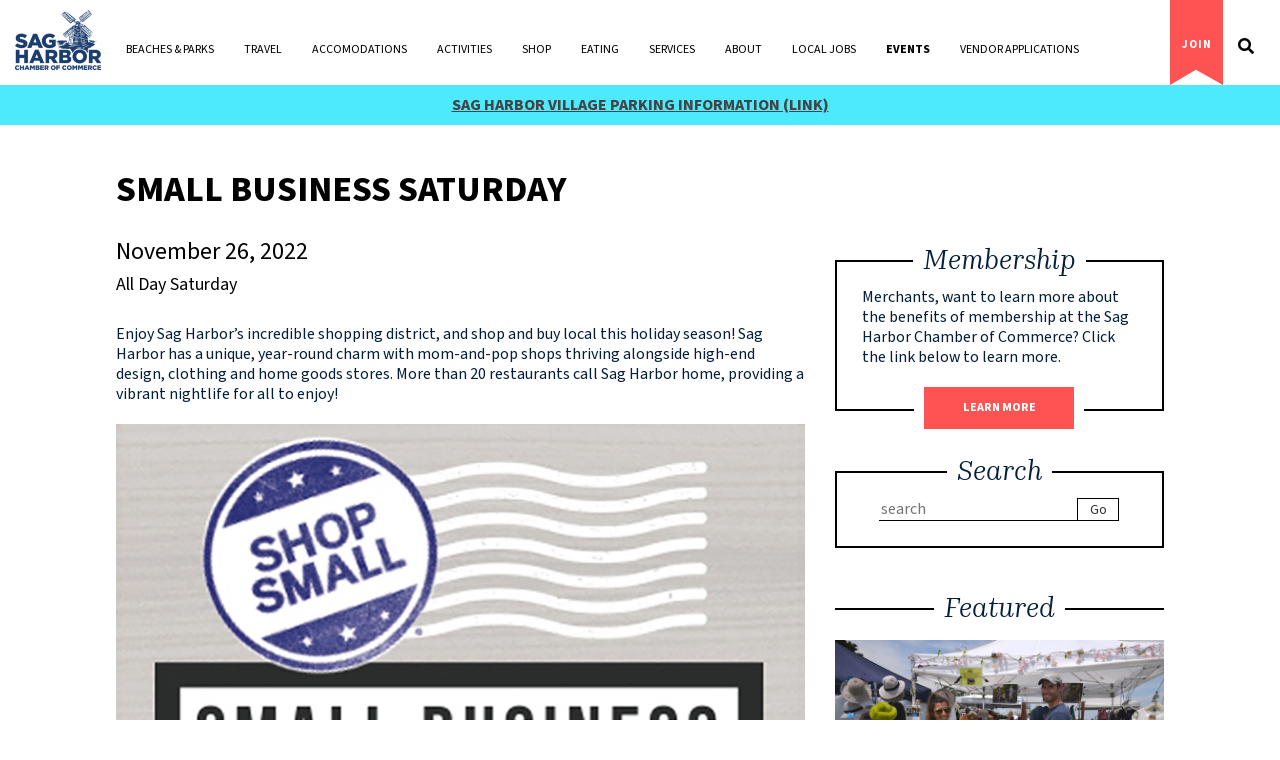

--- FILE ---
content_type: text/html; charset=UTF-8
request_url: https://sagharborchamber.com/events/small-business-saturday/
body_size: 12150
content:
<!DOCTYPE html>
<html class="no-js" lang="en-US">
<head>
  <meta charset="utf-8">
  <meta http-equiv="X-UA-Compatible" content="IE=edge">
  <title>Small Business Saturday | Sag Harbor Chamber of Commerce</title>
  <meta name="viewport" content="width=device-width, initial-scale=1">

  <meta name='robots' content='noindex, nofollow' />
	<style>img:is([sizes="auto" i], [sizes^="auto," i]) { contain-intrinsic-size: 3000px 1500px }</style>
	<link rel='dns-prefetch' href='//ajax.googleapis.com' />
<link rel='dns-prefetch' href='//kit.fontawesome.com' />
<link rel='dns-prefetch' href='//use.typekit.net' />
<script type="text/javascript">
/* <![CDATA[ */
window._wpemojiSettings = {"baseUrl":"https:\/\/s.w.org\/images\/core\/emoji\/16.0.1\/72x72\/","ext":".png","svgUrl":"https:\/\/s.w.org\/images\/core\/emoji\/16.0.1\/svg\/","svgExt":".svg","source":{"concatemoji":"\/wp-includes\/js\/wp-emoji-release.min.js?ver=6.8.3"}};
/*! This file is auto-generated */
!function(s,n){var o,i,e;function c(e){try{var t={supportTests:e,timestamp:(new Date).valueOf()};sessionStorage.setItem(o,JSON.stringify(t))}catch(e){}}function p(e,t,n){e.clearRect(0,0,e.canvas.width,e.canvas.height),e.fillText(t,0,0);var t=new Uint32Array(e.getImageData(0,0,e.canvas.width,e.canvas.height).data),a=(e.clearRect(0,0,e.canvas.width,e.canvas.height),e.fillText(n,0,0),new Uint32Array(e.getImageData(0,0,e.canvas.width,e.canvas.height).data));return t.every(function(e,t){return e===a[t]})}function u(e,t){e.clearRect(0,0,e.canvas.width,e.canvas.height),e.fillText(t,0,0);for(var n=e.getImageData(16,16,1,1),a=0;a<n.data.length;a++)if(0!==n.data[a])return!1;return!0}function f(e,t,n,a){switch(t){case"flag":return n(e,"\ud83c\udff3\ufe0f\u200d\u26a7\ufe0f","\ud83c\udff3\ufe0f\u200b\u26a7\ufe0f")?!1:!n(e,"\ud83c\udde8\ud83c\uddf6","\ud83c\udde8\u200b\ud83c\uddf6")&&!n(e,"\ud83c\udff4\udb40\udc67\udb40\udc62\udb40\udc65\udb40\udc6e\udb40\udc67\udb40\udc7f","\ud83c\udff4\u200b\udb40\udc67\u200b\udb40\udc62\u200b\udb40\udc65\u200b\udb40\udc6e\u200b\udb40\udc67\u200b\udb40\udc7f");case"emoji":return!a(e,"\ud83e\udedf")}return!1}function g(e,t,n,a){var r="undefined"!=typeof WorkerGlobalScope&&self instanceof WorkerGlobalScope?new OffscreenCanvas(300,150):s.createElement("canvas"),o=r.getContext("2d",{willReadFrequently:!0}),i=(o.textBaseline="top",o.font="600 32px Arial",{});return e.forEach(function(e){i[e]=t(o,e,n,a)}),i}function t(e){var t=s.createElement("script");t.src=e,t.defer=!0,s.head.appendChild(t)}"undefined"!=typeof Promise&&(o="wpEmojiSettingsSupports",i=["flag","emoji"],n.supports={everything:!0,everythingExceptFlag:!0},e=new Promise(function(e){s.addEventListener("DOMContentLoaded",e,{once:!0})}),new Promise(function(t){var n=function(){try{var e=JSON.parse(sessionStorage.getItem(o));if("object"==typeof e&&"number"==typeof e.timestamp&&(new Date).valueOf()<e.timestamp+604800&&"object"==typeof e.supportTests)return e.supportTests}catch(e){}return null}();if(!n){if("undefined"!=typeof Worker&&"undefined"!=typeof OffscreenCanvas&&"undefined"!=typeof URL&&URL.createObjectURL&&"undefined"!=typeof Blob)try{var e="postMessage("+g.toString()+"("+[JSON.stringify(i),f.toString(),p.toString(),u.toString()].join(",")+"));",a=new Blob([e],{type:"text/javascript"}),r=new Worker(URL.createObjectURL(a),{name:"wpTestEmojiSupports"});return void(r.onmessage=function(e){c(n=e.data),r.terminate(),t(n)})}catch(e){}c(n=g(i,f,p,u))}t(n)}).then(function(e){for(var t in e)n.supports[t]=e[t],n.supports.everything=n.supports.everything&&n.supports[t],"flag"!==t&&(n.supports.everythingExceptFlag=n.supports.everythingExceptFlag&&n.supports[t]);n.supports.everythingExceptFlag=n.supports.everythingExceptFlag&&!n.supports.flag,n.DOMReady=!1,n.readyCallback=function(){n.DOMReady=!0}}).then(function(){return e}).then(function(){var e;n.supports.everything||(n.readyCallback(),(e=n.source||{}).concatemoji?t(e.concatemoji):e.wpemoji&&e.twemoji&&(t(e.twemoji),t(e.wpemoji)))}))}((window,document),window._wpemojiSettings);
/* ]]> */
</script>
<link rel='stylesheet' id='wc-blocks-integration-css' href='/wp-content/plugins/woocommerce-subscriptions/vendor/woocommerce/subscriptions-core/build/index.css?ver=4.0.2' type='text/css' media='all' />
<style id='wp-emoji-styles-inline-css' type='text/css'>

	img.wp-smiley, img.emoji {
		display: inline !important;
		border: none !important;
		box-shadow: none !important;
		height: 1em !important;
		width: 1em !important;
		margin: 0 0.07em !important;
		vertical-align: -0.1em !important;
		background: none !important;
		padding: 0 !important;
	}
</style>
<link rel='stylesheet' id='wp-block-library-css' href='/wp-includes/css/dist/block-library/style.min.css?ver=6.8.3' type='text/css' media='all' />
<style id='classic-theme-styles-inline-css' type='text/css'>
/*! This file is auto-generated */
.wp-block-button__link{color:#fff;background-color:#32373c;border-radius:9999px;box-shadow:none;text-decoration:none;padding:calc(.667em + 2px) calc(1.333em + 2px);font-size:1.125em}.wp-block-file__button{background:#32373c;color:#fff;text-decoration:none}
</style>
<link rel='stylesheet' id='wc-memberships-blocks-css' href='/wp-content/plugins/woocommerce-memberships/assets/css/blocks/wc-memberships-blocks.min.css?ver=1.26.10' type='text/css' media='all' />
<style id='global-styles-inline-css' type='text/css'>
:root{--wp--preset--aspect-ratio--square: 1;--wp--preset--aspect-ratio--4-3: 4/3;--wp--preset--aspect-ratio--3-4: 3/4;--wp--preset--aspect-ratio--3-2: 3/2;--wp--preset--aspect-ratio--2-3: 2/3;--wp--preset--aspect-ratio--16-9: 16/9;--wp--preset--aspect-ratio--9-16: 9/16;--wp--preset--color--black: #000000;--wp--preset--color--cyan-bluish-gray: #abb8c3;--wp--preset--color--white: #ffffff;--wp--preset--color--pale-pink: #f78da7;--wp--preset--color--vivid-red: #cf2e2e;--wp--preset--color--luminous-vivid-orange: #ff6900;--wp--preset--color--luminous-vivid-amber: #fcb900;--wp--preset--color--light-green-cyan: #7bdcb5;--wp--preset--color--vivid-green-cyan: #00d084;--wp--preset--color--pale-cyan-blue: #8ed1fc;--wp--preset--color--vivid-cyan-blue: #0693e3;--wp--preset--color--vivid-purple: #9b51e0;--wp--preset--gradient--vivid-cyan-blue-to-vivid-purple: linear-gradient(135deg,rgba(6,147,227,1) 0%,rgb(155,81,224) 100%);--wp--preset--gradient--light-green-cyan-to-vivid-green-cyan: linear-gradient(135deg,rgb(122,220,180) 0%,rgb(0,208,130) 100%);--wp--preset--gradient--luminous-vivid-amber-to-luminous-vivid-orange: linear-gradient(135deg,rgba(252,185,0,1) 0%,rgba(255,105,0,1) 100%);--wp--preset--gradient--luminous-vivid-orange-to-vivid-red: linear-gradient(135deg,rgba(255,105,0,1) 0%,rgb(207,46,46) 100%);--wp--preset--gradient--very-light-gray-to-cyan-bluish-gray: linear-gradient(135deg,rgb(238,238,238) 0%,rgb(169,184,195) 100%);--wp--preset--gradient--cool-to-warm-spectrum: linear-gradient(135deg,rgb(74,234,220) 0%,rgb(151,120,209) 20%,rgb(207,42,186) 40%,rgb(238,44,130) 60%,rgb(251,105,98) 80%,rgb(254,248,76) 100%);--wp--preset--gradient--blush-light-purple: linear-gradient(135deg,rgb(255,206,236) 0%,rgb(152,150,240) 100%);--wp--preset--gradient--blush-bordeaux: linear-gradient(135deg,rgb(254,205,165) 0%,rgb(254,45,45) 50%,rgb(107,0,62) 100%);--wp--preset--gradient--luminous-dusk: linear-gradient(135deg,rgb(255,203,112) 0%,rgb(199,81,192) 50%,rgb(65,88,208) 100%);--wp--preset--gradient--pale-ocean: linear-gradient(135deg,rgb(255,245,203) 0%,rgb(182,227,212) 50%,rgb(51,167,181) 100%);--wp--preset--gradient--electric-grass: linear-gradient(135deg,rgb(202,248,128) 0%,rgb(113,206,126) 100%);--wp--preset--gradient--midnight: linear-gradient(135deg,rgb(2,3,129) 0%,rgb(40,116,252) 100%);--wp--preset--font-size--small: 13px;--wp--preset--font-size--medium: 20px;--wp--preset--font-size--large: 36px;--wp--preset--font-size--x-large: 42px;--wp--preset--font-family--inter: "Inter", sans-serif;--wp--preset--font-family--cardo: Cardo;--wp--preset--spacing--20: 0.44rem;--wp--preset--spacing--30: 0.67rem;--wp--preset--spacing--40: 1rem;--wp--preset--spacing--50: 1.5rem;--wp--preset--spacing--60: 2.25rem;--wp--preset--spacing--70: 3.38rem;--wp--preset--spacing--80: 5.06rem;--wp--preset--shadow--natural: 6px 6px 9px rgba(0, 0, 0, 0.2);--wp--preset--shadow--deep: 12px 12px 50px rgba(0, 0, 0, 0.4);--wp--preset--shadow--sharp: 6px 6px 0px rgba(0, 0, 0, 0.2);--wp--preset--shadow--outlined: 6px 6px 0px -3px rgba(255, 255, 255, 1), 6px 6px rgba(0, 0, 0, 1);--wp--preset--shadow--crisp: 6px 6px 0px rgba(0, 0, 0, 1);}:where(.is-layout-flex){gap: 0.5em;}:where(.is-layout-grid){gap: 0.5em;}body .is-layout-flex{display: flex;}.is-layout-flex{flex-wrap: wrap;align-items: center;}.is-layout-flex > :is(*, div){margin: 0;}body .is-layout-grid{display: grid;}.is-layout-grid > :is(*, div){margin: 0;}:where(.wp-block-columns.is-layout-flex){gap: 2em;}:where(.wp-block-columns.is-layout-grid){gap: 2em;}:where(.wp-block-post-template.is-layout-flex){gap: 1.25em;}:where(.wp-block-post-template.is-layout-grid){gap: 1.25em;}.has-black-color{color: var(--wp--preset--color--black) !important;}.has-cyan-bluish-gray-color{color: var(--wp--preset--color--cyan-bluish-gray) !important;}.has-white-color{color: var(--wp--preset--color--white) !important;}.has-pale-pink-color{color: var(--wp--preset--color--pale-pink) !important;}.has-vivid-red-color{color: var(--wp--preset--color--vivid-red) !important;}.has-luminous-vivid-orange-color{color: var(--wp--preset--color--luminous-vivid-orange) !important;}.has-luminous-vivid-amber-color{color: var(--wp--preset--color--luminous-vivid-amber) !important;}.has-light-green-cyan-color{color: var(--wp--preset--color--light-green-cyan) !important;}.has-vivid-green-cyan-color{color: var(--wp--preset--color--vivid-green-cyan) !important;}.has-pale-cyan-blue-color{color: var(--wp--preset--color--pale-cyan-blue) !important;}.has-vivid-cyan-blue-color{color: var(--wp--preset--color--vivid-cyan-blue) !important;}.has-vivid-purple-color{color: var(--wp--preset--color--vivid-purple) !important;}.has-black-background-color{background-color: var(--wp--preset--color--black) !important;}.has-cyan-bluish-gray-background-color{background-color: var(--wp--preset--color--cyan-bluish-gray) !important;}.has-white-background-color{background-color: var(--wp--preset--color--white) !important;}.has-pale-pink-background-color{background-color: var(--wp--preset--color--pale-pink) !important;}.has-vivid-red-background-color{background-color: var(--wp--preset--color--vivid-red) !important;}.has-luminous-vivid-orange-background-color{background-color: var(--wp--preset--color--luminous-vivid-orange) !important;}.has-luminous-vivid-amber-background-color{background-color: var(--wp--preset--color--luminous-vivid-amber) !important;}.has-light-green-cyan-background-color{background-color: var(--wp--preset--color--light-green-cyan) !important;}.has-vivid-green-cyan-background-color{background-color: var(--wp--preset--color--vivid-green-cyan) !important;}.has-pale-cyan-blue-background-color{background-color: var(--wp--preset--color--pale-cyan-blue) !important;}.has-vivid-cyan-blue-background-color{background-color: var(--wp--preset--color--vivid-cyan-blue) !important;}.has-vivid-purple-background-color{background-color: var(--wp--preset--color--vivid-purple) !important;}.has-black-border-color{border-color: var(--wp--preset--color--black) !important;}.has-cyan-bluish-gray-border-color{border-color: var(--wp--preset--color--cyan-bluish-gray) !important;}.has-white-border-color{border-color: var(--wp--preset--color--white) !important;}.has-pale-pink-border-color{border-color: var(--wp--preset--color--pale-pink) !important;}.has-vivid-red-border-color{border-color: var(--wp--preset--color--vivid-red) !important;}.has-luminous-vivid-orange-border-color{border-color: var(--wp--preset--color--luminous-vivid-orange) !important;}.has-luminous-vivid-amber-border-color{border-color: var(--wp--preset--color--luminous-vivid-amber) !important;}.has-light-green-cyan-border-color{border-color: var(--wp--preset--color--light-green-cyan) !important;}.has-vivid-green-cyan-border-color{border-color: var(--wp--preset--color--vivid-green-cyan) !important;}.has-pale-cyan-blue-border-color{border-color: var(--wp--preset--color--pale-cyan-blue) !important;}.has-vivid-cyan-blue-border-color{border-color: var(--wp--preset--color--vivid-cyan-blue) !important;}.has-vivid-purple-border-color{border-color: var(--wp--preset--color--vivid-purple) !important;}.has-vivid-cyan-blue-to-vivid-purple-gradient-background{background: var(--wp--preset--gradient--vivid-cyan-blue-to-vivid-purple) !important;}.has-light-green-cyan-to-vivid-green-cyan-gradient-background{background: var(--wp--preset--gradient--light-green-cyan-to-vivid-green-cyan) !important;}.has-luminous-vivid-amber-to-luminous-vivid-orange-gradient-background{background: var(--wp--preset--gradient--luminous-vivid-amber-to-luminous-vivid-orange) !important;}.has-luminous-vivid-orange-to-vivid-red-gradient-background{background: var(--wp--preset--gradient--luminous-vivid-orange-to-vivid-red) !important;}.has-very-light-gray-to-cyan-bluish-gray-gradient-background{background: var(--wp--preset--gradient--very-light-gray-to-cyan-bluish-gray) !important;}.has-cool-to-warm-spectrum-gradient-background{background: var(--wp--preset--gradient--cool-to-warm-spectrum) !important;}.has-blush-light-purple-gradient-background{background: var(--wp--preset--gradient--blush-light-purple) !important;}.has-blush-bordeaux-gradient-background{background: var(--wp--preset--gradient--blush-bordeaux) !important;}.has-luminous-dusk-gradient-background{background: var(--wp--preset--gradient--luminous-dusk) !important;}.has-pale-ocean-gradient-background{background: var(--wp--preset--gradient--pale-ocean) !important;}.has-electric-grass-gradient-background{background: var(--wp--preset--gradient--electric-grass) !important;}.has-midnight-gradient-background{background: var(--wp--preset--gradient--midnight) !important;}.has-small-font-size{font-size: var(--wp--preset--font-size--small) !important;}.has-medium-font-size{font-size: var(--wp--preset--font-size--medium) !important;}.has-large-font-size{font-size: var(--wp--preset--font-size--large) !important;}.has-x-large-font-size{font-size: var(--wp--preset--font-size--x-large) !important;}
:where(.wp-block-post-template.is-layout-flex){gap: 1.25em;}:where(.wp-block-post-template.is-layout-grid){gap: 1.25em;}
:where(.wp-block-columns.is-layout-flex){gap: 2em;}:where(.wp-block-columns.is-layout-grid){gap: 2em;}
:root :where(.wp-block-pullquote){font-size: 1.5em;line-height: 1.6;}
</style>
<link rel='stylesheet' id='woocommerce-layout-css' href='/wp-content/plugins/woocommerce/assets/css/woocommerce-layout.css?ver=9.7.1' type='text/css' media='all' />
<link rel='stylesheet' id='woocommerce-smallscreen-css' href='/wp-content/plugins/woocommerce/assets/css/woocommerce-smallscreen.css?ver=9.7.1' type='text/css' media='only screen and (max-width: 768px)' />
<link rel='stylesheet' id='woocommerce-general-css' href='/wp-content/plugins/woocommerce/assets/css/woocommerce.css?ver=9.7.1' type='text/css' media='all' />
<style id='woocommerce-inline-inline-css' type='text/css'>
.woocommerce form .form-row .required { visibility: visible; }
</style>
<link rel='stylesheet' id='brands-styles-css' href='/wp-content/plugins/woocommerce/assets/css/brands.css?ver=9.7.1' type='text/css' media='all' />
<link rel='stylesheet' id='select2-css' href='/wp-content/plugins/woocommerce/assets/css/select2.css?ver=9.7.1' type='text/css' media='all' />
<link rel='stylesheet' id='wc-memberships-profile-fields-css' href='/wp-content/plugins/woocommerce-memberships/assets/css/frontend/wc-memberships-profile-fields.min.css?ver=1.26.10' type='text/css' media='all' />
<link rel='stylesheet' id='wc-memberships-frontend-css' href='/wp-content/plugins/woocommerce-memberships/assets/css/frontend/wc-memberships-frontend.min.css?ver=1.26.10' type='text/css' media='all' />
<link rel='stylesheet' id='roots_main-css' href='/wp-content/themes/sagharbor2014/assets/css/main.min.css?ver=f0d66b80c82dceaf7c9a4ad1cb830740' type='text/css' media='all' />
<link rel='stylesheet' id='adobe_fonts-css' href='https://use.typekit.net/xxl0zhy.css?ver=6.8.3' type='text/css' media='all' />
<script type="text/javascript" src="//ajax.googleapis.com/ajax/libs/jquery/1.11.0/jquery.min.js" id="jquery-js"></script>
<script>window.jQuery || document.write('<script src="https://sagharborchamber.com/wp-content/themes/sagharbor2014/assets/js/vendor/jquery-1.11.0.min.js"><\/script>')</script>
<script type="text/javascript" src="/wp-content/plugins/woocommerce/assets/js/jquery-blockui/jquery.blockUI.min.js?ver=2.7.0-wc.9.7.1" id="jquery-blockui-js" defer="defer" data-wp-strategy="defer"></script>
<script type="text/javascript" id="wc-add-to-cart-js-extra">
/* <![CDATA[ */
var wc_add_to_cart_params = {"ajax_url":"\/wp-admin\/admin-ajax.php","wc_ajax_url":"\/?wc-ajax=%%endpoint%%","i18n_view_cart":"View cart","cart_url":"https:\/\/sagharborchamber.com\/cart\/","is_cart":"","cart_redirect_after_add":"yes"};
/* ]]> */
</script>
<script type="text/javascript" src="/wp-content/plugins/woocommerce/assets/js/frontend/add-to-cart.min.js?ver=9.7.1" id="wc-add-to-cart-js" defer="defer" data-wp-strategy="defer"></script>
<script type="text/javascript" src="/wp-content/plugins/woocommerce/assets/js/js-cookie/js.cookie.min.js?ver=2.1.4-wc.9.7.1" id="js-cookie-js" defer="defer" data-wp-strategy="defer"></script>
<script type="text/javascript" id="woocommerce-js-extra">
/* <![CDATA[ */
var woocommerce_params = {"ajax_url":"\/wp-admin\/admin-ajax.php","wc_ajax_url":"\/?wc-ajax=%%endpoint%%","i18n_password_show":"Show password","i18n_password_hide":"Hide password"};
/* ]]> */
</script>
<script type="text/javascript" src="/wp-content/plugins/woocommerce/assets/js/frontend/woocommerce.min.js?ver=9.7.1" id="woocommerce-js" defer="defer" data-wp-strategy="defer"></script>
<script type="text/javascript" id="WCPAY_ASSETS-js-extra">
/* <![CDATA[ */
var wcpayAssets = {"url":"https:\/\/sagharborchamber.com\/wp-content\/plugins\/woocommerce-payments\/dist\/"};
/* ]]> */
</script>
<script type="text/javascript" src="/wp-includes/js/plupload/moxie.min.js?ver=1.3.5.1" id="moxiejs-js"></script>
<script type="text/javascript" src="/wp-includes/js/plupload/plupload.min.js?ver=2.1.9" id="plupload-js"></script>
<link rel="https://api.w.org/" href="https://sagharborchamber.com/wp-json/" /><link rel="alternate" title="oEmbed (JSON)" type="application/json+oembed" href="https://sagharborchamber.com/wp-json/oembed/1.0/embed?url=https%3A%2F%2Fsagharborchamber.com%2Fevents%2Fsmall-business-saturday%2F" />
<link rel="alternate" title="oEmbed (XML)" type="text/xml+oembed" href="https://sagharborchamber.com/wp-json/oembed/1.0/embed?url=https%3A%2F%2Fsagharborchamber.com%2Fevents%2Fsmall-business-saturday%2F&#038;format=xml" />
<meta name="cdp-version" content="1.4.9" /><!-- Google tag (gtag.js) -->
<script async src="https://www.googletagmanager.com/gtag/js?id=G-BRZKFV3F5W"></script>
<script>
  window.dataLayer = window.dataLayer || [];
  function gtag(){dataLayer.push(arguments);}
  gtag('js', new Date());

  gtag('config', 'G-BRZKFV3F5W');
</script>	<noscript><style>.woocommerce-product-gallery{ opacity: 1 !important; }</style></noscript>
		<link rel="canonical" href="https://sagharborchamber.com/events/small-business-saturday/">
<style class='wp-fonts-local' type='text/css'>
@font-face{font-family:Inter;font-style:normal;font-weight:300 900;font-display:fallback;src:url('https://sagharborchamber.com/wp-content/plugins/woocommerce/assets/fonts/Inter-VariableFont_slnt,wght.woff2') format('woff2');font-stretch:normal;}
@font-face{font-family:Cardo;font-style:normal;font-weight:400;font-display:fallback;src:url('https://sagharborchamber.com/wp-content/plugins/woocommerce/assets/fonts/cardo_normal_400.woff2') format('woff2');}
</style>
<link rel="icon" href="https://sagharborchamber.com/wp-content/uploads/2022/03/cropped-sag_harbor_windmill_favicon-32x32.png" sizes="32x32" />
<link rel="icon" href="https://sagharborchamber.com/wp-content/uploads/2022/03/cropped-sag_harbor_windmill_favicon-192x192.png" sizes="192x192" />
<link rel="apple-touch-icon" href="https://sagharborchamber.com/wp-content/uploads/2022/03/cropped-sag_harbor_windmill_favicon-180x180.png" />
<meta name="msapplication-TileImage" content="https://sagharborchamber.com/wp-content/uploads/2022/03/cropped-sag_harbor_windmill_favicon-270x270.png" />
		<style type="text/css" id="wp-custom-css">
			.signup-form-section .sh-box-button {
    margin-top: 30px !important;
}

/* spacing for sticky bar */
.home .wrap, /* home page */
.page-template .wrap /* Join Page */ {
	margin-top: 0px !important;
}

.page .wrap,
.search .wrap,
.archive .wrap,
.single-event .wrap {
	margin-top: 110px;
}

@media (max-width: 576px) {
  /* Your styles for sm and up */
	.row.sticky-bar {
		font-size: .8em !important;
		margin-bottom: 50px !important;
	}
}		</style>
		
  <script type="text/javascript">
    window.sliderDuration = 4000;
  </script>

  <link rel="alternate" type="application/rss+xml" title="Sag Harbor Chamber of Commerce Feed" href="https://sagharborchamber.com/feed/">
  <script src="https://kit.fontawesome.com/debd4712ae.js" crossorigin="anonymous"></script>
  <link rel="stylesheet" href="https://use.typekit.net/xxl0zhy.css">
</head>
<body class="wp-singular event-template-default single single-event postid-1454 wp-theme-sagharbor2014 theme-sagharbor2014 woocommerce-no-js small-business-saturday">

  <!--[if lt IE 8]>
    <div class="alert alert-warning">
      You are using an <strong>outdated</strong> browser. Please <a href="http://browsehappy.com/">upgrade your browser</a> to improve your experience.    </div>
  <![endif]-->

  
<header class="banner navbar navbar-static-top" role="banner">
	<div class="container container-top-navbar">
	    <div class="row">
			<div class="col-sm-12 no-hero" id="fixed-top-nav">
				
				
	    		<div class="row" id="fixed-top-nav-banner">

							
																
									<a href="/" id="logo" class="logo-link"><img class="logo" id="logo_dark" src="https://sagharborchamber.com/wp-content/uploads/2022/03/SagChamber_HorizLogo400-171x120.png" alt="The Sag Harbor Chamber of Commerce log. Shows the old windmill in blue and reads Sag Harbor Chamber of Commerce."></a>

															<button id="menu-button" type="button" class="navbar-toggle collapsed" data-toggle="collapse" data-target=".navbar-collapse">
								<strong>
									<span class="sr-only">Toggle navigation</span>
									<span class="icon-bar"></span>
									<span class="icon-bar"></span>
									<span class="icon-bar"></span>
								</strong>
							</button>
							<button type="button" class="btn-search" id="scrbtn"><i class="fas fa-search"></i></button>
							<a href="/join" class="flag-cta">Join</a>
							
	    			<div id="search-header" class="">
			    		<div class="search-container" id="search-form-top-nav">
			    			<form role="search" method="get" class="search-form form-inline" action="https://sagharborchamber.com/">
	<span type="close" id="xitsrc" class="btn"><i class="far fa-times-circle"></i></span>
<!--  <div class="input-group">-->
    <!--<input type="hidden" name="post_type" value="vendor" />-->
    <input class="search-input" type="search" value="" name="s"  placeholder="search">
    <label class="hide">Search for:</label>
    <!--<span class="input-group-btn">-->
      <button type="submit" class="search-submit btn btn-default">Go</button>
    <!--</span>-->
<!--  </div>-->
</form>			    		</div>
		    		</div>
										
							
						
							<nav class="top-navigation-menu collapse navbar-collapse" role="navigation">
								<ul id="menu-primary-navigation" class="nav navbar-nav"><li class="menu-beaches-parks"><a href="https://sagharborchamber.com/have-fun/beaches-parks/">Beaches &amp; Parks</a></li>
<li class="dropdown menu-travel"><a class="dropdown-toggle" data-toggle="dropdown" data-target="#" href="https://sagharborchamber.com/get-here/">Travel <b class="caret"></b></a>
<ul class="dropdown-menu">
	<li class="menu-transportation"><a href="https://sagharborchamber.com/get-here/transportation/">Transportation</a></li>
	<li class="menu-travel"><a href="https://sagharborchamber.com/get-here/travel/">Travel</a></li>
</ul>
</li>
<li class="dropdown menu-accomodations"><a class="dropdown-toggle" data-toggle="dropdown" data-target="#" href="https://sagharborchamber.com/stay-here/">Accomodations <b class="caret"></b></a>
<ul class="dropdown-menu">
	<li class="menu-hotels-motels"><a href="https://sagharborchamber.com/stay-here/hotels-motels/">Hotels &amp; Motels</a></li>
	<li class="menu-real-estate-rentals"><a href="https://sagharborchamber.com/stay-here/real-estate-rentals/">Real Estate &amp; Rentals</a></li>
</ul>
</li>
<li class="dropdown menu-activities"><a class="dropdown-toggle" data-toggle="dropdown" data-target="#" href="https://sagharborchamber.com/have-fun/">Activities <b class="caret"></b></a>
<ul class="dropdown-menu">
	<li class="menu-art-culture-museums"><a href="https://sagharborchamber.com/have-fun/art-culture-museums/">Art, Culture &amp; Museums</a></li>
	<li class="menu-entertainment"><a href="https://sagharborchamber.com/have-fun/entertainment/">Entertainment</a></li>
	<li class="menu-fitness"><a href="https://sagharborchamber.com/have-fun/fitness/">Fitness</a></li>
	<li class="menu-recreation"><a href="https://sagharborchamber.com/have-fun/recreation/">Recreation</a></li>
	<li class="menu-salons-spas"><a href="https://sagharborchamber.com/have-fun/salons-spas/">Salons &amp; Spas</a></li>
	<li class="menu-summer-camps"><a href="https://sagharborchamber.com/have-fun/summer-camps/">Summer Camps</a></li>
</ul>
</li>
<li class="dropdown menu-shop"><a class="dropdown-toggle" data-toggle="dropdown" data-target="#" href="https://sagharborchamber.com/shop/">Shop <b class="caret"></b></a>
<ul class="dropdown-menu">
	<li class="menu-apparel-accessories"><a href="https://sagharborchamber.com/shop/apparel-accessories/">Apparel &amp; Accessories</a></li>
	<li class="menu-art-antiques"><a href="https://sagharborchamber.com/shop/art-antiques/">Art &amp; Antiques</a></li>
	<li class="menu-children-toys"><a href="https://sagharborchamber.com/shop/children-toys/">Children &amp; Toys</a></li>
	<li class="menu-computer-technology"><a href="https://sagharborchamber.com/shop/computer-technology/">Computer &amp; Technology</a></li>
	<li class="menu-garden-floral"><a href="https://sagharborchamber.com/shop/garden-floral/">Garden &amp; Floral</a></li>
	<li class="menu-hardware"><a href="https://sagharborchamber.com/shop/hardware/">Hardware</a></li>
	<li class="menu-health-wellness"><a href="https://sagharborchamber.com/shop/health-wellness/">Health &amp; Wellness</a></li>
	<li class="menu-home-furnishings-gifts"><a href="https://sagharborchamber.com/shop/home-furnishings-and-gifts/">Home Furnishings &amp; Gifts</a></li>
	<li class="menu-wine-spirits"><a href="https://sagharborchamber.com/shop/wine-spirits/">Wine &amp; Spirits</a></li>
</ul>
</li>
<li class="dropdown menu-eating"><a class="dropdown-toggle" data-toggle="dropdown" data-target="#" href="https://sagharborchamber.com/eat-here/">Eating <b class="caret"></b></a>
<ul class="dropdown-menu">
	<li class="menu-cafe-bakery"><a href="https://sagharborchamber.com/eat-here/cafe-bakery/">Café &#038; Bakery</a></li>
	<li class="menu-catering"><a href="https://sagharborchamber.com/eat-here/catering/">Catering</a></li>
	<li class="menu-grocers-markets"><a href="https://sagharborchamber.com/eat-here/grocers-markets/">Grocers &amp; Markets</a></li>
	<li class="menu-restaurants"><a href="https://sagharborchamber.com/eat-here/restaurants/">Restaurants</a></li>
	<li class="menu-specialty"><a href="https://sagharborchamber.com/eat-here/specialty/">Specialty</a></li>
</ul>
</li>
<li class="dropdown menu-services"><a class="dropdown-toggle" data-toggle="dropdown" data-target="#" href="https://sagharborchamber.com/services/">Services <b class="caret"></b></a>
<ul class="dropdown-menu">
	<li class="menu-auto-marine"><a href="https://sagharborchamber.com/services/auto-marine/">Auto &amp; Marine</a></li>
	<li class="menu-bank-financial"><a href="https://sagharborchamber.com/services/bank-financial/">Bank &amp; Financial</a></li>
	<li class="menu-community"><a href="https://sagharborchamber.com/services/community/">Community</a></li>
	<li class="menu-government-education"><a href="https://sagharborchamber.com/services/government-education/">Government &amp; Education</a></li>
	<li class="menu-health-wellness"><a href="https://sagharborchamber.com/services/healthwellness/">Health &amp; Wellness</a></li>
	<li class="menu-home-garden"><a href="https://sagharborchamber.com/services/home-garden/">Home &amp; Garden</a></li>
	<li class="menu-media"><a href="https://sagharborchamber.com/services/media/">Media</a></li>
	<li class="menu-other"><a href="https://sagharborchamber.com/services/other/">Other</a></li>
	<li class="menu-pet-care"><a href="https://sagharborchamber.com/services/pet-care/">Pet Care</a></li>
	<li class="menu-professional"><a href="https://sagharborchamber.com/services/professional/">Professional</a></li>
	<li class="menu-worship"><a href="https://sagharborchamber.com/services/worship/">Worship</a></li>
</ul>
</li>
<li class="dropdown menu-about"><a class="dropdown-toggle" data-toggle="dropdown" data-target="#" href="https://sagharborchamber.com/about/">About <b class="caret"></b></a>
<ul class="dropdown-menu">
	<li class="menu-historic-places"><a href="https://sagharborchamber.com/about/historic-places/">Historic Places</a></li>
	<li class="menu-history"><a href="https://sagharborchamber.com/about/history/">History</a></li>
	<li class="menu-members"><a href="https://sagharborchamber.com/members/">Members</a></li>
	<li class="menu-sag-harbor-today"><a href="https://sagharborchamber.com/about/sag-harbor-today/">Sag Harbor Today</a></li>
	<li class="menu-events"><a href="/events">Events</a></li>
	<li class="menu-useful-numbers"><a href="https://sagharborchamber.com/about/useful-numbers/">Useful Numbers</a></li>
</ul>
</li>
<li class="menu-local-jobs"><a href="https://sagharborchamber.com/local-jobs/">Local Jobs</a></li>
<li class="current-event-ancestor active current-event-parent menu-events"><a href="https://sagharborchamber.com/events/">Events</a></li>
<li class="menu-vendor-applications"><a href="https://sagharborchamber.com/application/">Vendor Applications</a></li>
</ul>							</nav>
							
						
			       				       	
				</div>
				
									<div class="row sticky-bar" style="background: #42e8fdf0; padding: 10px;text-align: center; font-size: 1em; text-transform: uppercase; font-weight: bold;">
						<p style="margin: 0px;"><a style="color: #454343; text-decoration: underline;" href="https://www.sagharborny.gov/228/Parking-in-the-Village" target="_blank" rel="noopener">Sag Harbor Village Parking Information (LINK)</a></p>
					</div>
							</div>
	    </div><!--.row -->
	</div>



</header>


<script type="text/javascript">
	let srcbtn = document.getElementById('srcbtn');
	let srclose = document.getElementById('xitsrc');
	let srcheader = document.getElementById('search-header');
	let ftopban = document.getElementById('fixed-top-nav-banner');
	let mbtn = document.getElementById('menu-button');
	let states = {
		'mbtn_clicked': false,
		'scrolled': false  
	};

	mbtn.addEventListener("click", () => {
		setClicked();
		if(states.mbtn_clicked == true ) {
			transformHeaderToSolid();

		} else if ( states.mbtn_clicked == false && states.scrolled == false) {
			transformHeaderToTransparent();
			
		}
		
	});

	function setClicked() {
		if(states.mbtn_clicked == false) {
			states.mbtn_clicked = true;
			
		} else if (states.mbtn_clicked == true) {
			states.mbtn_clicked = false;
			
		}
	}
	scrbtn.addEventListener("click", () => {
		srcheader.classList.toggle('show')
	});
	srclose.addEventListener("click", () => {srcheader.setAttribute('class', 'row')});
	function transformHeaderToTransparent() {
		
		limg.setAttribute('src', 'https://sagharborchamber.com/wp-content/uploads/2022/03/shchamberlogo_white-171x120.png');
		limg.setAttribute('alt', "The Sag Harbor Chamber of Commerce logo. Shows the old windmill in white and reads Sag Harbor Chamber of Commerce.");
		ftop.classList.remove('hero-top-scrolled');
		ftop.classList.add('hero-top');
		document.getElementById('logo').setAttribute('style', 'background-image: url(https://sagharborchamber.com/wp-content/uploads/2022/03/SagChamber_HorizLogo400-171x120.png)');
	}

	function transformHeaderToSolid() {
		
		limg.setAttribute('src', 'https://sagharborchamber.com/wp-content/uploads/2022/03/SagChamber_HorizLogo400-171x120.png');
		limg.setAttribute('alt', "The Sag Harbor Chamber of Commerce log. Shows the old windmill in blue and reads Sag Harbor Chamber of Commerce.");
		document.getElementById('logo').setAttribute('style', '');
		ftop.classList.remove('hero-top');
		ftop.classList.add('hero-top-scrolled');
	}
</script>

<script type="text/javascript">
	let ftop = document.getElementById('fixed-top-nav');
	window.onscroll = function() {scrollFunction()};

	function scrollFunction() {
	if (document.body.scrollTop > 50 || document.documentElement.scrollTop > 50) {
		ftop.classList.add('hero-top-scrolled');
	} else {
		ftop.classList.remove('hero-top-scrolled');
		}
	}
</script>

    <div class="wrap container" role="document">
  
    <div class="content row">
            <main class="main col-sm-8" role="main">
          <article class="post-1454 event type-event status-publish hentry category-events">
    <header>
      <h1 class="sh-page-title">Small Business Saturday</h1>

      <h3>November 26, 2022</h3>

      <h4>All Day Saturday</h4>



      <!-- AS OF 2016-05-17, the following is the same as in content-vendor.php (since Events function a lot like Vendors): -->



      
        
            </header>

    <div class="entry-content">
      <p>Enjoy Sag Harbor’s incredible shopping district, and shop and buy local this holiday season! Sag Harbor has a unique, year-round charm with mom-and-pop shops thriving alongside high-end design, clothing and home goods stores. More than 20 restaurants call Sag Harbor home, providing a vibrant nightlife for all to enjoy!</p>

              <img alt="" src="https://sagharborchamber.com/wp-content/uploads/2016/05/Sm-Bus-Saturday.1.jpg" />
          </div>
    <footer>
          </footer>

  </article>
      </main><!-- /.main -->
              <aside class="sidebar col-sm-4" role="complementary">
          


<div class="sh-cta-box">
	
	<p class="sh-box-title">Membership</p>
	<p class="sh-cta-box-blurb">Merchants, want to learn more about the benefits of membership at the Sag Harbor Chamber of Commerce? Click the link below to learn more.</p>
	<div class="sh-bottom-box">
		<a class="sh-box-button" href="/join">Learn More</a>
	</div>
	

</div>

<div class="sh-cta-box">
	<p class="sh-box-title">Search</p>
	<form role="search" method="get" class="sh-html-form search-form form-inline" action="https://sagharborchamber.com/">

<!--  <div class="input-group">-->
    <!--<input type="hidden" name="post_type" value="vendor" />-->
    <input class="search-input" type="search" value="" name="s"  placeholder="search">
    <label class="hide">Search for:</label>
    <!--<span class="input-group-btn">-->
      <button type="submit" class="search-submit btn btn-default">Go</button>
    <!--</span>-->
<!--  </div>-->
</form>
</div>

<div class="sh-cta-box section">
	<p class="sh-box-title">Featured</p>
</div>


  <aside class="featured featured-B">
        
    <a class="img" href="/events/arts-crafts-fair-spring-2026/">
              <img alt="" src="https://sagharborchamber.com/wp-content/uploads/2023/01/27East-AC-Fair-booth-callout-scaled-1-690x462.jpg" />
          </a>

    <header>
      <p class="callout-title"  >
        <a href="/events/arts-crafts-fair-spring-2026/">
                      Arts & Crafts Fair - Spring 2026                  </a>
      </p>
    </header>

    <div class="minicontent">
      The Sag Harbor Chamber of Commerce sponsors two Arts &amp; Crafts events each year in Marine Park against a backdrop of luxury yachts, one block from historic Main Street. The Arts &amp; Crafts Fairs feature more than 50 vendors selling their handmade art, jewelry and other crafts.    </div>
    <br>
    <a class="rm-link" href="/events/arts-crafts-fair-spring-2026/">Read more</a>

    
  </aside><!-- .featured -->

          </aside><!-- /.sidebar -->
          </div><!-- /.content -->
  </div><!-- /.wrap -->

  
  <footer id="site-footer" class="content-info" role="contentinfo">
    <div class="container page-block">
      <div class="container-page-divider">
                  
      <div class="whale-rule"><img class="sh-whale" src="/wp-content/themes/sagharbor2014/assets/img/whale_icon.png" alt="Silhouette of a sperm whale blowing, cropped from whale on the plaque on the Sag Harbor windmill."></div>
      
    </div>
    </div>

    <div class="container-sign-up">
      <section class="sh-section signup-form-section">

	<h2>Stay Up To Date</h2>

	<div id="mc_embed_signup">
	<form action="https://sagharborchamber.us2.list-manage.com/subscribe/post?u=834da231493f5190a2e52793d&amp;id=5e57c05196" method="post" id="mc-embedded-subscribe-form" name="mc-embedded-subscribe-form" class="validate sh-html-form" target="_blank" novalidate>
	    <div id="mc_embed_signup_scroll">
		<p style="text-align:center;">Get the latest Sag Harbor Chamber of Commerce news!</p>
			<div class="mc-field-group">
				<label for="mce-FNAME" style="display:none">Name </label>
				<input type="text" value="" name="FNAME" class="" id="mce-FNAME" placeholder="Name">
			</div>
			<div class="mc-field-group">
				<label for="mce-EMAIL" style="display:none">Email </label>
				<input type="email" value="" name="EMAIL" class="required email" id="mce-EMAIL" placeholder="Email">
			</div>
			<div id="mce-responses" class="clear">
				<div class="response" id="mce-error-response" style="display:none"></div>
				<div class="response" id="mce-success-response" style="display:none"></div>
			</div>    <!-- real people should not fill this in and expect good things - do not remove this or risk form bot signups-->
			<div style="position: absolute; left: -5000px;" aria-hidden="true"><input type="text" name="b_834da231493f5190a2e52793d_5e57c05196" tabindex="-1" value=""></div>
			<div class="clear"><input type="submit" value="Subscribe" name="subscribe" id="mc-embedded-subscribe" class="button sh-box-button"></div>
	    </div>
	</form>
	</div>
	<script type='text/javascript' src='//s3.amazonaws.com/downloads.mailchimp.com/js/mc-validate.js'></script><script type='text/javascript'>(function($) {window.fnames = new Array(); window.ftypes = new Array();fnames[0]='EMAIL';ftypes[0]='email';fnames[1]='FNAME';ftypes[1]='text';fnames[2]='LNAME';ftypes[2]='text';fnames[3]='ADDRESS';ftypes[3]='address';fnames[4]='PHONE';ftypes[4]='phone';fnames[5]='BIRTHDAY';ftypes[5]='birthday';fnames[6]='MMERGE6';ftypes[6]='text';fnames[7]='MMERGE7';ftypes[7]='text';fnames[8]='MMERGE8';ftypes[8]='text';fnames[9]='MMERGE9';ftypes[9]='number';fnames[10]='MMERGE10';ftypes[10]='text';fnames[11]='MMERGE11';ftypes[11]='text';fnames[12]='MMERGE12';ftypes[12]='text';}(jQuery));var $mcj = jQuery.noConflict(true);</script>
	<!--End mc_embed_signup-->


</section>    </div>

   

    <div class="container container-footer-bottom">

      <div class="footer-box">
        <a href="/"><img class="logo" src="https://sagharborchamber.com/wp-content/uploads/2022/03/SagChamber_HorizLogo400-171x120.png" alt="The Sag Harbor Chamber of Commerce log. Shows the old windmill in blue and reads Sag Harbor Chamber of Commerce."></a>
      </div>
      <div class="footer-box">
        <nav class="sh-footer-nav" role="navigation" style="min-width: 300px;">
          <ul id="menu-footer-navigation" class="nav navbar-nav"><li class="menu-beaches-parks"><a href="https://sagharborchamber.com/have-fun/beaches-parks/">Beaches &amp; Parks</a></li>
<li class="menu-travel"><a href="https://sagharborchamber.com/get-here/">Travel</a></li>
<li class="menu-accomodations"><a href="https://sagharborchamber.com/stay-here/">Accomodations</a></li>
<li class="menu-activities"><a href="https://sagharborchamber.com/have-fun/">Activities</a></li>
<li class="menu-shop"><a href="https://sagharborchamber.com/shop/">Shop</a></li>
<li class="menu-eating"><a href="https://sagharborchamber.com/eat-here/">Eating</a></li>
<li class="menu-services"><a href="https://sagharborchamber.com/services/">Services</a></li>
<li class="menu-about"><a href="https://sagharborchamber.com/about/">About</a></li>
<li class="menu-local-jobs"><a href="https://sagharborchamber.com/local-jobs/">Local Jobs</a></li>
<li class="current-event-ancestor active current-event-parent menu-events"><a href="https://sagharborchamber.com/events/">Events</a></li>
<li class="menu-vendor-applications"><a href="https://sagharborchamber.com/application/">Vendor Applications</a></li>
</ul>        </nav>
      </div>
      <div class="footer-box">
        <a class="sh-box-button" href="https://sagharborchamber.com/join/">Join</a>
      </div>
    </div>

    
    <div class="footer-deets">
      <ul class="social-icons">
        <li><a class="social-link" target="_blank" href="https://www.instagram.com/sagharborchamberofcommerce/"><i class="fab fa-instagram"></i></a></li>
        <li><a class="social-link" target="_blank" href="http://www.fb.com/SagHarborChamberOfCommerce"><i class="fab fa-facebook-f"></i></a></li>
        <li><a class="social-link" target="_blank" href="https://twitter.com/SagHarborCOC"><i class="fab fa-twitter"></i></a></li>
      </ul>

      <p id="copyright">&copy; 2026 Sag Harbor Chamber of Commerce, Inc.</p>
    </div>

    
  </footer>
</div>

<script type="speculationrules">
{"prefetch":[{"source":"document","where":{"and":[{"href_matches":"\/*"},{"not":{"href_matches":["\/wp-*.php","\/wp-admin\/*","\/wp-content\/uploads\/*","\/wp-content\/*","\/wp-content\/plugins\/*","\/wp-content\/themes\/sagharbor2014\/*","\/*\\?(.+)"]}},{"not":{"selector_matches":"a[rel~=\"nofollow\"]"}},{"not":{"selector_matches":".no-prefetch, .no-prefetch a"}}]},"eagerness":"conservative"}]}
</script>
	<script type='text/javascript'>
		(function () {
			var c = document.body.className;
			c = c.replace(/woocommerce-no-js/, 'woocommerce-js');
			document.body.className = c;
		})();
	</script>
	<link rel='stylesheet' id='wc-blocks-style-css' href='/wp-content/plugins/woocommerce/assets/client/blocks/wc-blocks.css?ver=wc-9.7.1' type='text/css' media='all' />
<script type="text/javascript" src="/wp-content/plugins/woocommerce/assets/js/selectWoo/selectWoo.full.min.js?ver=1.0.9-wc.9.7.1" id="selectWoo-js" data-wp-strategy="defer"></script>
<script type="text/javascript" id="wc-memberships-blocks-common-js-extra">
/* <![CDATA[ */
var wc_memberships_blocks_common = {"keywords":{"email":"Email","phone":"Phone","plan":"Plan","address":"Address","search_not_found":"We didn't find any members. Please try a different search or check for typos.","results_not_found":"No records found..."},"ajaxUrl":"https:\/\/sagharborchamber.com\/wp-admin\/admin-ajax.php","restUrl":"https:\/\/sagharborchamber.com\/wp-json\/","restNonce":"0d3f7cf001"};
/* ]]> */
</script>
<script type="text/javascript" src="/wp-content/plugins/woocommerce-memberships/assets/js/frontend/wc-memberships-blocks-common.min.js?ver=1.26.10" id="wc-memberships-blocks-common-js"></script>
<script type="text/javascript" id="wc-memberships-frontend-js-extra">
/* <![CDATA[ */
var wc_memberships_frontend = {"ajax_url":"https:\/\/sagharborchamber.com\/wp-admin\/admin-ajax.php","max_file_size":"52428800","max_files":"1","mime_types":[{"title":"image","extensions":"jpg,jpeg,jpe,gif,png,bmp,tiff,tif,webp,avif,ico,heic,heif,heics,heifs"},{"title":"video","extensions":"asf,asx,wmv,wmx,wm,avi,divx,flv,mov,qt,mpeg,mpg,mpe,mp4,m4v,ogv,webm,mkv,3gp,3gpp,3g2,3gp2"},{"title":"text","extensions":"txt,asc,c,cc,h,srt,csv,tsv,ics,rtx,css,vtt"},{"title":"application","extensions":"dfxp,rtf,pdf,class,tar,zip,gz,gzip,rar,7z,psd,xcf,doc,pot,pps,ppt,wri,xla,xls,xlt,xlw,mdb,mpp,docx,docm,dotx,dotm,xlsx,xlsm,xlsb,xltx,xltm,xlam,pptx,pptm,ppsx,ppsm,potx,potm,ppam,sldx,sldm,onetoc,onetoc2,onetmp,onepkg,oxps,xps,odt,odp,ods,odg,odc,odb,odf,wp,wpd,key,numbers,pages"},{"title":"audio","extensions":"mp3,m4a,m4b,aac,ra,ram,wav,x-wav,ogg,oga,flac,mid,midi,wma,wax,mka"}],"nonces":{"profile_field_upload_file":"81816a1108","profile_field_remove_file":"44d7342f51","get_product_profile_fields":"96e24b92eb"},"i18n":{"upload_error":"Error %1$s: %2$s"}};
/* ]]> */
</script>
<script type="text/javascript" src="/wp-content/plugins/woocommerce-memberships/assets/js/frontend/wc-memberships-frontend.min.js?ver=1.26.10" id="wc-memberships-frontend-js"></script>
<script type="text/javascript" src="/wp-content/plugins/woocommerce/assets/js/sourcebuster/sourcebuster.min.js?ver=9.7.1" id="sourcebuster-js-js"></script>
<script type="text/javascript" id="wc-order-attribution-js-extra">
/* <![CDATA[ */
var wc_order_attribution = {"params":{"lifetime":1.0e-5,"session":30,"base64":false,"ajaxurl":"https:\/\/sagharborchamber.com\/wp-admin\/admin-ajax.php","prefix":"wc_order_attribution_","allowTracking":true},"fields":{"source_type":"current.typ","referrer":"current_add.rf","utm_campaign":"current.cmp","utm_source":"current.src","utm_medium":"current.mdm","utm_content":"current.cnt","utm_id":"current.id","utm_term":"current.trm","utm_source_platform":"current.plt","utm_creative_format":"current.fmt","utm_marketing_tactic":"current.tct","session_entry":"current_add.ep","session_start_time":"current_add.fd","session_pages":"session.pgs","session_count":"udata.vst","user_agent":"udata.uag"}};
/* ]]> */
</script>
<script type="text/javascript" src="/wp-content/plugins/woocommerce/assets/js/frontend/order-attribution.min.js?ver=9.7.1" id="wc-order-attribution-js"></script>
<script type="text/javascript" src="/wp-content/themes/sagharbor2014/assets/js/vendor/modernizr-2.7.0.min.js" id="modernizr-js"></script>
<script type="text/javascript" src="/wp-content/themes/sagharbor2014/assets/js/vendor/jquery.carouFredSel-6.2.1-packed.js" id="caroufredsel-js"></script>
<script type="text/javascript" src="/wp-content/themes/sagharbor2014/assets/js/scripts.min.js?ver=28b3bb9f69e4f70577239bc0b9090551" id="roots_scripts-js"></script>
<script type="text/javascript" src="/wp-content/themes/sagharbor2014/assets/js/plugins/bootstrap/carousel.js" id="bs_carousel-js"></script>
<script type="text/javascript" src="https://kit.fontawesome.com/debd4712ae.js" id="fontawesome-js"></script>

</body>
</html>
